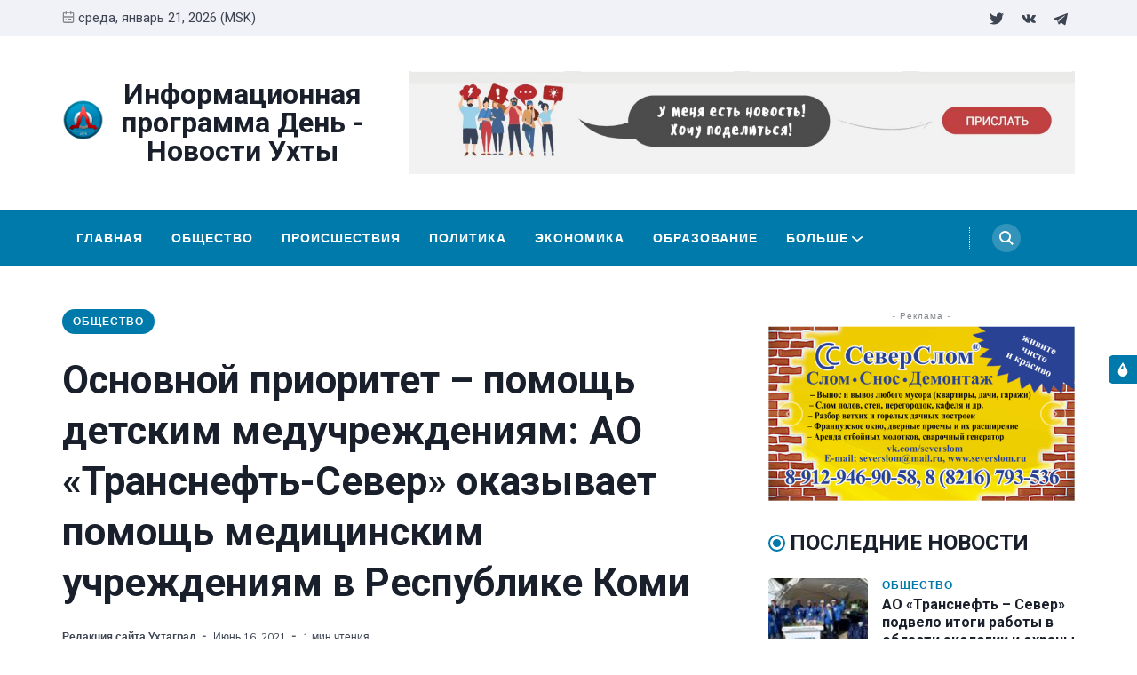

--- FILE ---
content_type: text/html; charset=utf-8
request_url: https://ukhtagrad.ru/osnovnoi-prioritiet-pomoshch-dietskim-mieduchriezhdieniiam-ao-transnieft-sievier-okazyvaiet-pomoshch-mieditsinskim-uchriezhdieniiam-v-riespublikie-komi/
body_size: 16251
content:
<!DOCTYPE html>
<html lang="ru" data-navbar="sticky">
	<head>
		<meta charset="UTF-8">
		<meta name="viewport" content="width=device-width, initial-scale=1.0 shrink-to-fit=no">
        <meta http-equiv="X-UA-Compatible" content="ie=edge">
		<title>Основной приоритет – помощь детским медучреждениям: АО «Транснефть-Север» оказывает помощь медицинским учреждениям в Республике Коми</title>
        <link href="https://fonts.googleapis.com/css2?family=Muli:ital,wght@0,400;1,700&family=Roboto:wght@400;700&display=swap" rel="stylesheet">
		<link href="/assets/css/screen.min.css?v=a0111eb4d9" rel="stylesheet">
		<link href="/assets/css/lightslider.min.css?v=a0111eb4d9" rel="stylesheet">
		<link rel="icon" href="/favicon.png" type="image/png" />
    <link rel="canonical" href="https://ukhtagrad.ru/osnovnoi-prioritiet-pomoshch-dietskim-mieduchriezhdieniiam-ao-transnieft-sievier-okazyvaiet-pomoshch-mieditsinskim-uchriezhdieniiam-v-riespublikie-komi/" />
    <meta name="referrer" content="no-referrer-when-downgrade" />
    <link rel="amphtml" href="https://ukhtagrad.ru/osnovnoi-prioritiet-pomoshch-dietskim-mieduchriezhdieniiam-ao-transnieft-sievier-okazyvaiet-pomoshch-mieditsinskim-uchriezhdieniiam-v-riespublikie-komi/amp/" />
    
    <meta property="og:site_name" content="Информационная программа День - Новости Ухты" />
    <meta property="og:type" content="article" />
    <meta property="og:title" content="Основной приоритет – помощь детским медучреждениям: АО «Транснефть-Север» оказывает помощь медицинским учреждениям в Республике Коми" />
    <meta property="og:description" content="Республиканская детская клиническая больница получила крайне необходимый подарок — АО «Транснефть-Север» выделило помощь медучреждению в приобретении инфузоматов для лечения детей с covid-19 и пневмонией. В период пандемии специализированную помощь смогли получить дополнительно более 1000 малышей. Инфузомат позволяет отмерить в капельнице нужное количество препарата и вводить его в организм дозировано. Инфузионная терапия" />
    <meta property="og:url" content="https://ukhtagrad.ru/osnovnoi-prioritiet-pomoshch-dietskim-mieduchriezhdieniiam-ao-transnieft-sievier-okazyvaiet-pomoshch-mieditsinskim-uchriezhdieniiam-v-riespublikie-komi/" />
    <meta property="og:image" content="https://ukhtagrad.ru/content/images/2021/06/xyy-3pXclZU.jpg" />
    <meta property="article:published_time" content="2021-06-16T06:01:45.000Z" />
    <meta property="article:modified_time" content="2021-06-16T06:01:45.000Z" />
    <meta property="article:tag" content="Общество" />
    
    <meta name="twitter:card" content="summary_large_image" />
    <meta name="twitter:title" content="Основной приоритет – помощь детским медучреждениям: АО «Транснефть-Север» оказывает помощь медицинским учреждениям в Республике Коми" />
    <meta name="twitter:description" content="Республиканская детская клиническая больница получила крайне необходимый подарок — АО «Транснефть-Север» выделило помощь медучреждению в приобретении инфузоматов для лечения детей с covid-19 и пневмонией. В период пандемии специализированную помощь смогли получить дополнительно более 1000 малышей. Инфузомат позволяет отмерить в капельнице нужное количество препарата и вводить его в организм дозировано. Инфузионная терапия" />
    <meta name="twitter:url" content="https://ukhtagrad.ru/osnovnoi-prioritiet-pomoshch-dietskim-mieduchriezhdieniiam-ao-transnieft-sievier-okazyvaiet-pomoshch-mieditsinskim-uchriezhdieniiam-v-riespublikie-komi/" />
    <meta name="twitter:image" content="https://ukhtagrad.ru/content/images/2021/06/xyy-3pXclZU.jpg" />
    <meta name="twitter:label1" content="Written by" />
    <meta name="twitter:data1" content="Редакция сайта Ухтаград" />
    <meta name="twitter:label2" content="Filed under" />
    <meta name="twitter:data2" content="Общество" />
    <meta name="twitter:site" content="@ukhtagrad_day" />
    <meta property="og:image:width" content="626" />
    <meta property="og:image:height" content="417" />
    
    <script type="application/ld+json">
{
    "@context": "https://schema.org",
    "@type": "Article",
    "publisher": {
        "@type": "Organization",
        "name": "Информационная программа День - Новости Ухты",
        "url": "https://ukhtagrad.ru/",
        "logo": {
            "@type": "ImageObject",
            "url": "https://ukhtagrad.ru/content/images/2020/12/logo_round-3.png",
            "width": 60,
            "height": 60
        }
    },
    "author": {
        "@type": "Person",
        "name": "Редакция сайта Ухтаград",
        "image": {
            "@type": "ImageObject",
            "url": "https://ukhtagrad.ru/content/images/2020/12/logo-3.jpg",
            "width": 200,
            "height": 200
        },
        "url": "https://ukhtagrad.ru/author/uhtagrad/",
        "sameAs": [
            "https://ukhtagrad.ru"
        ]
    },
    "headline": "Основной приоритет – помощь детским медучреждениям: АО «Транснефть-Север» оказывает помощь медицинским учреждениям в Республике Коми",
    "url": "https://ukhtagrad.ru/osnovnoi-prioritiet-pomoshch-dietskim-mieduchriezhdieniiam-ao-transnieft-sievier-okazyvaiet-pomoshch-mieditsinskim-uchriezhdieniiam-v-riespublikie-komi/",
    "datePublished": "2021-06-16T06:01:45.000Z",
    "dateModified": "2021-06-16T06:01:45.000Z",
    "image": {
        "@type": "ImageObject",
        "url": "https://ukhtagrad.ru/content/images/2021/06/xyy-3pXclZU.jpg",
        "width": 626,
        "height": 417
    },
    "keywords": "Общество",
    "description": "Республиканская детская клиническая больница получила крайне необходимый подарок\n— АО «Транснефть-Север» выделило помощь медучреждению в приобретении инфузоматов\nдля лечения детей с covid-19 и пневмонией. В период пандемии специализированную\nпомощь смогли получить дополнительно более 1000 малышей. Инфузомат позволяет\nотмерить в капельнице нужное количество препарата и вводить его в организм\nдозировано. Инфузионная терапия может проводиться с различными видами лекарств.\n\nКак отметила Ольга Тарбее",
    "mainEntityOfPage": {
        "@type": "WebPage",
        "@id": "https://ukhtagrad.ru/"
    }
}
    </script>

    <meta name="generator" content="Ghost 3.40" />
    <link rel="alternate" type="application/rss+xml" title="Информационная программа День - Новости Ухты" href="https://ukhtagrad.ru/rss/" />
    <meta name="yandex-verification" content="fc819408ec3d9509" />
<!-- Yandex.Metrika counter -->
<script type="text/javascript" >
   (function(m,e,t,r,i,k,a){m[i]=m[i]||function(){(m[i].a=m[i].a||[]).push(arguments)};
   m[i].l=1*new Date();k=e.createElement(t),a=e.getElementsByTagName(t)[0],k.async=1,k.src=r,a.parentNode.insertBefore(k,a)})
   (window, document, "script", "https://mc.yandex.ru/metrika/tag.js", "ym");

   ym(37730990, "init", {
        clickmap:true,
        trackLinks:true,
        accurateTrackBounce:true,
        webvisor:true
   });
</script>
<noscript><div><img src="https://mc.yandex.ru/watch/37730990" style="position:absolute; left:-9999px;" alt="" /></div></noscript>
<!-- /Yandex.Metrika counter -->

<!-- Global site tag (gtag.js) - Google Analytics -->
<script async src="https://www.googletagmanager.com/gtag/js?id=G-3FEGS8Q710"></script>
<script>
  window.dataLayer = window.dataLayer || [];
  function gtag(){dataLayer.push(arguments);}
  gtag('js', new Date());

  gtag('config', 'G-3FEGS8Q710');
</script>
<style>
    .switch-mode {
        position:fixed;
        top: 400px;
        right:-100px;
        text-transform: uppercase;
        background-color: var(--black);
        color: var(--white);
        width: 100px;
        text-align: center;
        transition: all 0.25s ease-in-out;
    }
    .switch-mode.visible {
        right: 0px;
    }
    .switch-mode span {
        cursor: pointer;
        display: block;
        padding: 8px;
    }
    .switch-mode .panel-icon {
        position: absolute;
        left: -32px;
        top: 0;
        padding: 8px;
        height: 32px;
        background-color: var(--theme-color);
        line-height: 0;
        border-radius: 5px 0 0 5px;
    }
    .switch-mode .panel-icon svg {
        width: 16px;
        height: 16px;
    }
    .switch-mode .option:hover {
        background: var(--theme-color);
    }
    .switch-mode .option svg{
        width: 16px;
        height: 16px;
        vertical-align: middle;
        margin-right: 4px;
        margin-top:-2px;
    }
    .switch-mode .option.light {background: var(--theme-color);}
    [data-theme="dark"] .switch-mode .option.dark {background: var(--theme-color);}
    [data-theme="dark"] .switch-mode .option.light {background: var(--black);}
</style>

<script>
		if(typeof(Storage) !== 'undefined') {
			if (localStorage.getItem('selected-theme') == 'light') {
				document.documentElement.setAttribute('data-theme', 'light');
			}
			else if (localStorage.getItem('selected-theme') == 'dark') {
				document.documentElement.setAttribute('data-theme', 'dark');
			}
		}
		</script>
	</head>
	<body class="post-template tag-obshchiestvo">
		<div class="site-wrap">
		<header class="site-header">
    <!-- header top -->
    <div class="header-top">
        <div class="container">
            <div class="row ">
                <div class="col-md-6">
                    <div class="date-wrap flex">
                        <svg width="24" height="24" viewBox="0 0 24 24" xmlns="http://www.w3.org/2000/svg"><path fill-rule="evenodd" clip-rule="evenodd" d="M18 2.4h1.2c1.985 0 3.6 1.615 3.6 3.6v14.4c0 1.985-1.615 3.6-3.6 3.6H4.8a3.604 3.604 0 01-3.6-3.6V6c0-1.985 1.615-3.6 3.6-3.6H6V1.2C6 .54 6.54 0 7.2 0c.66 0 1.2.54 1.2 1.2v1.2h7.2V1.2c0-.66.54-1.2 1.2-1.2.66 0 1.2.54 1.2 1.2v1.2zM4.8 4.8H6V6c0 .66.54 1.2 1.2 1.2.66 0 1.2-.54 1.2-1.2V4.8h7.2V6c0 .66.54 1.2 1.2 1.2.66 0 1.2-.54 1.2-1.2V4.8h1.2c.661 0 1.2.539 1.2 1.2v4.8H3.6V6c0-.661.539-1.2 1.2-1.2zm0 16.8h14.4c.661 0 1.2-.539 1.2-1.2v-7.2H3.6v7.2c0 .661.539 1.2 1.2 1.2zm2.4-6c-.66 0-1.2.54-1.2 1.2 0 .66.54 1.2 1.2 1.2.66 0 1.2-.54 1.2-1.2 0-.66-.54-1.2-1.2-1.2zm9.6 0H12c-.66 0-1.2.54-1.2 1.2 0 .66.54 1.2 1.2 1.2h4.8c.66 0 1.2-.54 1.2-1.2 0-.66-.54-1.2-1.2-1.2z"/></svg>                        <span id="today">среда, январь 21, 2026 (MSK)</span>
                    </div>
                </div>
                <div class="col-md-6">
                    <ul class="no-style-list social-links">
    <li><a href="https://twitter.com/ukhtagrad_day"><svg xmlns="http://www.w3.org/2000/svg" width="24" height="24" viewBox="0 0 24 24"><path d="M24 4.557c-.883.392-1.832.656-2.828.775 1.017-.609 1.798-1.574 2.165-2.724-.951.564-2.005.974-3.127 1.195-.897-.957-2.178-1.555-3.594-1.555-3.179 0-5.515 2.966-4.797 6.045-4.091-.205-7.719-2.165-10.148-5.144-1.29 2.213-.669 5.108 1.523 6.574-.806-.026-1.566-.247-2.229-.616-.054 2.281 1.581 4.415 3.949 4.89-.693.188-1.452.232-2.224.084.626 1.956 2.444 3.379 4.6 3.419-2.07 1.623-4.678 2.348-7.29 2.04 2.179 1.397 4.768 2.212 7.548 2.212 9.142 0 14.307-7.721 13.995-14.646.962-.695 1.797-1.562 2.457-2.549z"></path></svg></a></li>
    <li><a href="https://vk.com/daynewstv"><svg xmlns="http://www.w3.org/2000/svg" width="24" height="24" viewBox="0 0 24 24"><path class="st0" d="M13.162 18.994c.609 0 .858-.406.851-.915-.031-1.917.714-2.949 2.059-1.604 1.488 1.488 1.796 2.519 3.603 2.519h3.2c.808 0 1.126-.26 1.126-.668 0-.863-1.421-2.386-2.625-3.504-1.686-1.565-1.765-1.602-.313-3.486 1.801-2.339 4.157-5.336 2.073-5.336h-3.981c-.772 0-.828.435-1.103 1.083-.995 2.347-2.886 5.387-3.604 4.922-.751-.485-.407-2.406-.35-5.261.015-.754.011-1.271-1.141-1.539-.629-.145-1.241-.205-1.809-.205-2.273 0-3.841.953-2.95 1.119 1.571.293 1.42 3.692 1.054 5.16-.638 2.556-3.036-2.024-4.035-4.305-.241-.548-.315-.974-1.175-.974h-3.255c-.492 0-.787.16-.787.516 0 .602 2.96 6.72 5.786 9.77 2.756 2.975 5.48 2.708 7.376 2.708z"/></svg></a></li>
    <li><a href="https://t.me/RegionKomi"><svg width="24px" height="24px" version="1.1"  viewBox="0 0 24 24" xmlns="http://www.w3.org/2000/svg" xmlns:xlink="http://www.w3.org/1999/xlink" xml:space="preserve" xmlns:serif="http://www.serif.com/" style="fill-rule:evenodd;clip-rule:evenodd;stroke-linejoin:round;stroke-miterlimit:1.41421;"><path id="telegram-1" d="M18.384,22.779c0.322,0.228 0.737,0.285 1.107,0.145c0.37,-0.141 0.642,-0.457 0.724,-0.84c0.869,-4.084 2.977,-14.421 3.768,-18.136c0.06,-0.28 -0.04,-0.571 -0.26,-0.758c-0.22,-0.187 -0.525,-0.241 -0.797,-0.14c-4.193,1.552 -17.106,6.397 -22.384,8.35c-0.335,0.124 -0.553,0.446 -0.542,0.799c0.012,0.354 0.25,0.661 0.593,0.764c2.367,0.708 5.474,1.693 5.474,1.693c0,0 1.452,4.385 2.209,6.615c0.095,0.28 0.314,0.5 0.603,0.576c0.288,0.075 0.596,-0.004 0.811,-0.207c1.216,-1.148 3.096,-2.923 3.096,-2.923c0,0 3.572,2.619 5.598,4.062Zm-11.01,-8.677l1.679,5.538l0.373,-3.507c0,0 6.487,-5.851 10.185,-9.186c0.108,-0.098 0.123,-0.262 0.033,-0.377c-0.089,-0.115 -0.253,-0.142 -0.376,-0.064c-4.286,2.737 -11.894,7.596 -11.894,7.596Z"/></svg></a></li>
</ul>                </div>
            </div>
        </div>
    </div>
    <!-- header middle -->
    <div class="header-middle">
        <div class="container">
            <div class="row">
                <div class="col-md-4">
                    <div class="logo flex">
                        <a href="https://ukhtagrad.ru" class="logo-image theme-light-logo"><img src="/content/images/2020/12/logo_round-3.png" alt="Информационная программа День - Новости Ухты"></a>
                        <div class="logo-text" style="font-size:2.0rem">Информационная программа День - Новости Ухты</div>
                    </div>
                </div>
                <div class="col-md-8">
                    <div class="ad-spot ad-wrap-header">
    <div class="ad-container">
        <a href="/send/">
            <img src="/assets/images/banner.jpeg?v=a0111eb4d9" alt="">
        </a>
        
    </div>
</div>                </div>
            </div>
        </div>
    </div>
    <div class="header-bottom">
        <div class="container">
            <div class="row">
                <div class="col-lg-12">
                    <div class="nav-bar flex">
                        <nav class="nav-left">
                            <ul class="nav-list nav-list-primary text-upper no-style-list">
                                <li><a href="https://ukhtagrad.ru">Главная</a></li>
<li><a href="https://ukhtagrad.ru/tag/obshchiestvo/">Общество</a></li>
<li><a href="https://ukhtagrad.ru/tag/proisshiestviia/">Происшествия</a></li>
<li><a href="https://ukhtagrad.ru/tag/politika/">Политика</a></li>
<li><a href="https://ukhtagrad.ru/tag/ekonomika/">Экономика</a></li>
<li><a href="https://ukhtagrad.ru/tag/obrazovaniie/">Образование</a></li>
<li><a href="https://ukhtagrad.ru/tag/zdorovie/">Здоровье</a></li>
<li><a href="https://ukhtagrad.ru/tag/kultura/">Культура</a></li>
<li><a href="https://ukhtagrad.ru/tag/avto/">Авто</a></li>
<li><a href="https://ukhtagrad.ru/tag/sport/">Спорт</a></li>
<li><a href="https://ukhtagrad.ru/tag/zakon/">Закон</a></li>
<li><a href="https://ukhtagrad.ru/tag/itoghi/">Итоги</a></li>
<li><a href="https://ukhtagrad.ru/spravochnik/">Справочник</a></li>

                                <li class="more-link"><a href="javascript:">Больше<svg width="24" height="24" viewBox="0 0 24 24" xmlns="http://www.w3.org/2000/svg"><path d="M12 18c-.39 0-.78-.132-1.097-.398L.617 9.03a1.713 1.713 0 112.194-2.633l9.208 7.673 9.192-7.397a1.715 1.715 0 012.15 2.671l-10.286 8.277A1.714 1.714 0 0112 18"/></svg></a>
                                <ul class="dropdown"></ul>
                                </li>
                            </ul>
                            <a class="menu-icon nav-icon" id="js-menu-toggle" href="javascript:;" aria-haspopup="true" aria-expanded="false">
                                <span class="line"></span>
                                <span class="line"></span>
                                <span class="line"></span>
                            </a>
                        </nav>
                        <nav class="nav-right">
                            <ul class="nav-list nav-list-primary no-style-list text-upper">
                                <li class="nav-item nav-icon"><a href="/search/" aria-label="Search"><svg xmlns="http://www.w3.org/2000/svg" width="24" height="24" viewBox="0 0 24 24"><path d="M23.809 21.646l-6.205-6.205c1.167-1.605 1.857-3.579 1.857-5.711 0-5.365-4.365-9.73-9.731-9.73-5.365 0-9.73 4.365-9.73 9.73 0 5.366 4.365 9.73 9.73 9.73 2.034 0 3.923-.627 5.487-1.698l6.238 6.238 2.354-2.354zm-20.955-11.916c0-3.792 3.085-6.877 6.877-6.877s6.877 3.085 6.877 6.877-3.085 6.877-6.877 6.877c-3.793 0-6.877-3.085-6.877-6.877z"/></svg></a></li>
                            </ul>
                        </nav>
                    </div>
                </div>
            </div>
        </div>
    </div>
    <div class="mobile-nav-wrap" id="mobile-nav">
        <ul class="no-style-list mobile-nav">
            <li><a href="https://ukhtagrad.ru">Главная</a></li>
<li><a href="https://ukhtagrad.ru/tag/obshchiestvo/">Общество</a></li>
<li><a href="https://ukhtagrad.ru/tag/proisshiestviia/">Происшествия</a></li>
<li><a href="https://ukhtagrad.ru/tag/politika/">Политика</a></li>
<li><a href="https://ukhtagrad.ru/tag/ekonomika/">Экономика</a></li>
<li><a href="https://ukhtagrad.ru/tag/obrazovaniie/">Образование</a></li>
<li><a href="https://ukhtagrad.ru/tag/zdorovie/">Здоровье</a></li>
<li><a href="https://ukhtagrad.ru/tag/kultura/">Культура</a></li>
<li><a href="https://ukhtagrad.ru/tag/avto/">Авто</a></li>
<li><a href="https://ukhtagrad.ru/tag/sport/">Спорт</a></li>
<li><a href="https://ukhtagrad.ru/tag/zakon/">Закон</a></li>
<li><a href="https://ukhtagrad.ru/tag/itoghi/">Итоги</a></li>
<li><a href="https://ukhtagrad.ru/spravochnik/">Справочник</a></li>

        </ul>
    </div>
    <div class="backdrop" id="backdrop"></div>
</header>        <div class="container">
    <div class="row">
        <div class="col-md-8">
            <main class="main-content-area">
                
                
                    <div class="ad-spot text-center visibledevice">
    <div class="ad-spot-title">- Реклама -</div>
    <div class="ad-container">
        <ul id="content-slider2" class="content-slider">
                <li>
                   <a href="https://vk.com/severslom" target="_blank">
                        <img src="/assets/images/ad-1140x180.png?v=a0111eb4d9" alt="" width="300px">
                    </a>
                </li>
                <li>
                   <a href="https://vk.com/uchta.taxiokei" target="_blank">
                        <img src="/assets/images/101_s.jpg?v=a0111eb4d9" alt="" width="300px">
                    </a>
                </li>
                <li>
                    <a href="https://vk.com/salon.vdohnovenie" target="_blank">
                        <img src="/assets/images/banner2_pk.jpg?v=a0111eb4d9" alt="" width="300px">
                    </a>
                </li>
                <li>
                    <a href="https://vk.com/avtoprestige11" target="_blank">
                         <img src="/assets/images/banner3.jpg?v=a0111eb4d9" alt="" width="300px">
                    </a>
                </li>
                <li>
                    <a href="https://vk.com/sever_servis" target="_blank">
                        <img src="/assets/images/banner4.jpg?v=a0111eb4d9" alt="" width="300px">
                    </a>
                </li>
                
                
                
            </ul>
        
        
    </div>
</div>
                    
                

                <article class="post post-single">
                    <header class="post-header">
                        <div class="tag-wrap">
                            <a href="/tag/obshchiestvo/" class="tag tag-pill tc-obshchiestvo">Общество</a>
                        </div>
                        <h1 class="post-title">Основной приоритет – помощь детским медучреждениям: АО «Транснефть-Север» оказывает помощь медицинским учреждениям в Республике Коми</h1>
                        <div class="post-meta">
                            <span class="author"><a href="/author/uhtagrad/">Редакция сайта Ухтаград</a></span>
                            <time class="pub-date" datetime="2021-06-16">июнь 16, 2021</time>
                            <span class="read-time">1 мин чтения</span>
                        </div>
                    </header>
                    <div class="post-img-wrap loading-bg">
                        <img class="post-img lazy" src="[data-uri]"
                            data-srcset="/content/images/size/w300/2021/06/xyy-3pXclZU.jpg 300w,
                                /content/images/size/w600/2021/06/xyy-3pXclZU.jpg 600w,
                                /content/images/size/w1000/2021/06/xyy-3pXclZU.jpg 1000w"
                            data-sizes="(max-width: 330px) 300px, (max-width: 660px) 600px, (min-width: 768px) and (max-width: 975px) 600px, 1000px"
                            data-src="/content/images/size/w1000/2021/06/xyy-3pXclZU.jpg"
                            alt="Основной приоритет – помощь детским медучреждениям: АО «Транснефть-Север» оказывает помощь медицинским учреждениям в Республике Коми">
                    </div>
                    <div class="post-content">
                        <p>Республиканская детская клиническая больница получила крайне необходимый подарок — АО «Транснефть-Север» выделило помощь медучреждению в приобретении инфузоматов для лечения детей с covid-19 и пневмонией. В период пандемии специализированную помощь смогли получить дополнительно более 1000 малышей. Инфузомат позволяет отмерить в капельнице нужное количество препарата и вводить его в организм дозировано. Инфузионная терапия может проводиться с различными видами лекарств.</p><p>Как отметила <strong>Ольга Тарбеева</strong>, заместитель главного врача ГУ «Республиканская детская клиническая больница», медучреждению надо было за короткий период времени дооснаститься оборудованием для мониторинга жизненно важных функций, для мониторинга насыщения кислородом и конечно же инфузионными насосами. «Особые слова благодарности хотелось бы выразить коллективу АО «Транснефть-Север» и лично генеральному директору <strong>Рустэму Рильевичу Исламову </strong>за отклик, активную гражданскую позицию по защите прав и интересов детей» - отметила Ольга Тарбеева.</p><p>Кроме того, в год начала пандемии коронавируса компания «Транснефть-Север» одной из первых взялась помогать больницам с закупкой дополнительной техники. Годом ранее Ухтинская больница получила аппаратуры на 12 миллионов рублей, что позволило не только защитить медперсонал, но и вовремя поставить на ноги сотни пациент</p>
                    </div>
                </article>
            </main>
            <div class="share-wrap">
    <div class="text-center"><a href="#comments" class="btn comments" onclick="ym(37730990,'reachGoal','click-comment-button'); return true;">Прокомментрировать</a></div>
    <div class="share-title h5 text-center">Поделиться этой новостью:</div>
    <div class="share-links flex">
        <a class="vk" href="https://vk.com/share.php?url=https://ukhtagrad.ru/osnovnoi-prioritiet-pomoshch-dietskim-mieduchriezhdieniiam-ao-transnieft-sievier-okazyvaiet-pomoshch-mieditsinskim-uchriezhdieniiam-v-riespublikie-komi/&amp;title=%D0%9E%D1%81%D0%BD%D0%BE%D0%B2%D0%BD%D0%BE%D0%B9%20%D0%BF%D1%80%D0%B8%D0%BE%D1%80%D0%B8%D1%82%D0%B5%D1%82%20%E2%80%93%20%D0%BF%D0%BE%D0%BC%D0%BE%D1%89%D1%8C%20%D0%B4%D0%B5%D1%82%D1%81%D0%BA%D0%B8%D0%BC%20%D0%BC%D0%B5%D0%B4%D1%83%D1%87%D1%80%D0%B5%D0%B6%D0%B4%D0%B5%D0%BD%D0%B8%D1%8F%D0%BC%3A%20%D0%90%D0%9E%20%C2%AB%D0%A2%D1%80%D0%B0%D0%BD%D1%81%D0%BD%D0%B5%D1%84%D1%82%D1%8C-%D0%A1%D0%B5%D0%B2%D0%B5%D1%80%C2%BB%20%D0%BE%D0%BA%D0%B0%D0%B7%D1%8B%D0%B2%D0%B0%D0%B5%D1%82%20%D0%BF%D0%BE%D0%BC%D0%BE%D1%89%D1%8C%20%D0%BC%D0%B5%D0%B4%D0%B8%D1%86%D0%B8%D0%BD%D1%81%D0%BA%D0%B8%D0%BC%20%D1%83%D1%87%D1%80%D0%B5%D0%B6%D0%B4%D0%B5%D0%BD%D0%B8%D1%8F%D0%BC%20%D0%B2%20%D0%A0%D0%B5%D1%81%D0%BF%D1%83%D0%B1%D0%BB%D0%B8%D0%BA%D0%B5%20%D0%9A%D0%BE%D0%BC%D0%B8" onclick="window.open(this.href, 'linkedin-share', 'width=580,height=296');return false;" title="Поделиться Вконтакте"><svg xmlns="http://www.w3.org/2000/svg" width="24" height="24" viewBox="0 0 24 24"><path class="st0" d="M13.162 18.994c.609 0 .858-.406.851-.915-.031-1.917.714-2.949 2.059-1.604 1.488 1.488 1.796 2.519 3.603 2.519h3.2c.808 0 1.126-.26 1.126-.668 0-.863-1.421-2.386-2.625-3.504-1.686-1.565-1.765-1.602-.313-3.486 1.801-2.339 4.157-5.336 2.073-5.336h-3.981c-.772 0-.828.435-1.103 1.083-.995 2.347-2.886 5.387-3.604 4.922-.751-.485-.407-2.406-.35-5.261.015-.754.011-1.271-1.141-1.539-.629-.145-1.241-.205-1.809-.205-2.273 0-3.841.953-2.95 1.119 1.571.293 1.42 3.692 1.054 5.16-.638 2.556-3.036-2.024-4.035-4.305-.241-.548-.315-.974-1.175-.974h-3.255c-.492 0-.787.16-.787.516 0 .602 2.96 6.72 5.786 9.77 2.756 2.975 5.48 2.708 7.376 2.708z"/></svg></a>
        
        <a class="facebook" href="https://www.facebook.com/sharer/sharer.php?u=https://ukhtagrad.ru/osnovnoi-prioritiet-pomoshch-dietskim-mieduchriezhdieniiam-ao-transnieft-sievier-okazyvaiet-pomoshch-mieditsinskim-uchriezhdieniiam-v-riespublikie-komi/" onclick="window.open(this.href, 'facebook-share','width=580,height=296');return false;" title="Поделиться на Facebook"><svg xmlns="http://www.w3.org/2000/svg" width="24" height="24" viewBox="0 0 24 24"><path d="M9 8h-3v4h3v12h5v-12h3.642l.358-4h-4v-1.667c0-.955.192-1.333 1.115-1.333h2.885v-5h-3.808c-3.596 0-5.192 1.583-5.192 4.615v3.385z"></path></svg></a>

        <a class="twitter" href="https://twitter.com/share?text=%D0%9E%D1%81%D0%BD%D0%BE%D0%B2%D0%BD%D0%BE%D0%B9%20%D0%BF%D1%80%D0%B8%D0%BE%D1%80%D0%B8%D1%82%D0%B5%D1%82%20%E2%80%93%20%D0%BF%D0%BE%D0%BC%D0%BE%D1%89%D1%8C%20%D0%B4%D0%B5%D1%82%D1%81%D0%BA%D0%B8%D0%BC%20%D0%BC%D0%B5%D0%B4%D1%83%D1%87%D1%80%D0%B5%D0%B6%D0%B4%D0%B5%D0%BD%D0%B8%D1%8F%D0%BC%3A%20%D0%90%D0%9E%20%C2%AB%D0%A2%D1%80%D0%B0%D0%BD%D1%81%D0%BD%D0%B5%D1%84%D1%82%D1%8C-%D0%A1%D0%B5%D0%B2%D0%B5%D1%80%C2%BB%20%D0%BE%D0%BA%D0%B0%D0%B7%D1%8B%D0%B2%D0%B0%D0%B5%D1%82%20%D0%BF%D0%BE%D0%BC%D0%BE%D1%89%D1%8C%20%D0%BC%D0%B5%D0%B4%D0%B8%D1%86%D0%B8%D0%BD%D1%81%D0%BA%D0%B8%D0%BC%20%D1%83%D1%87%D1%80%D0%B5%D0%B6%D0%B4%D0%B5%D0%BD%D0%B8%D1%8F%D0%BC%20%D0%B2%20%D0%A0%D0%B5%D1%81%D0%BF%D1%83%D0%B1%D0%BB%D0%B8%D0%BA%D0%B5%20%D0%9A%D0%BE%D0%BC%D0%B8&amp;url=https://ukhtagrad.ru/osnovnoi-prioritiet-pomoshch-dietskim-mieduchriezhdieniiam-ao-transnieft-sievier-okazyvaiet-pomoshch-mieditsinskim-uchriezhdieniiam-v-riespublikie-komi/" onclick="window.open(this.href, 'twitter-share', 'width=580,height=296');return false;" title="Поделиться в Twitter"><svg xmlns="http://www.w3.org/2000/svg" width="24" height="24" viewBox="0 0 24 24"><path d="M24 4.557c-.883.392-1.832.656-2.828.775 1.017-.609 1.798-1.574 2.165-2.724-.951.564-2.005.974-3.127 1.195-.897-.957-2.178-1.555-3.594-1.555-3.179 0-5.515 2.966-4.797 6.045-4.091-.205-7.719-2.165-10.148-5.144-1.29 2.213-.669 5.108 1.523 6.574-.806-.026-1.566-.247-2.229-.616-.054 2.281 1.581 4.415 3.949 4.89-.693.188-1.452.232-2.224.084.626 1.956 2.444 3.379 4.6 3.419-2.07 1.623-4.678 2.348-7.29 2.04 2.179 1.397 4.768 2.212 7.548 2.212 9.142 0 14.307-7.721 13.995-14.646.962-.695 1.797-1.562 2.457-2.549z"></path></svg></a>
        
        <a class="whatsapp" href="whatsapp://send?text=https://ukhtagrad.ru/osnovnoi-prioritiet-pomoshch-dietskim-mieduchriezhdieniiam-ao-transnieft-sievier-okazyvaiet-pomoshch-mieditsinskim-uchriezhdieniiam-v-riespublikie-komi/" data-action="share/whatsapp/share" onclick="window.open(this.href, 'whatsapp-share', 'width=580,height=296');return false;" title="Отправить в Whatsapp"><svg xmlns="http://www.w3.org/2000/svg" width="24" height="24" viewBox="0 0 24 24"><path d="M.057 24l1.687-6.163c-1.041-1.804-1.588-3.849-1.587-5.946.003-6.556 5.338-11.891 11.893-11.891 3.181.001 6.167 1.24 8.413 3.488 2.245 2.248 3.481 5.236 3.48 8.414-.003 6.557-5.338 11.892-11.893 11.892-1.99-.001-3.951-.5-5.688-1.448l-6.305 1.654zm6.597-3.807c1.676.995 3.276 1.591 5.392 1.592 5.448 0 9.886-4.434 9.889-9.885.002-5.462-4.415-9.89-9.881-9.892-5.452 0-9.887 4.434-9.889 9.884-.001 2.225.651 3.891 1.746 5.634l-.999 3.648 3.742-.981zm11.387-5.464c-.074-.124-.272-.198-.57-.347-.297-.149-1.758-.868-2.031-.967-.272-.099-.47-.149-.669.149-.198.297-.768.967-.941 1.165-.173.198-.347.223-.644.074-.297-.149-1.255-.462-2.39-1.475-.883-.788-1.48-1.761-1.653-2.059-.173-.297-.018-.458.13-.606.134-.133.297-.347.446-.521.151-.172.2-.296.3-.495.099-.198.05-.372-.025-.521-.075-.148-.669-1.611-.916-2.206-.242-.579-.487-.501-.669-.51l-.57-.01c-.198 0-.52.074-.792.372s-1.04 1.016-1.04 2.479 1.065 2.876 1.213 3.074c.149.198 2.095 3.2 5.076 4.487.709.306 1.263.489 1.694.626.712.226 1.36.194 1.872.118.571-.085 1.758-.719 2.006-1.413.248-.695.248-1.29.173-1.414z"/></svg></a>

    </div>
</div>
            <div class="about-author-wrap">
    <div class="author-card">
        <div class="avatar-wrap loading-bg">
            <a href="/author/uhtagrad/" title="Редакция сайта Ухтаград"><img class="lazy avatar" src="[data-uri]" data-src="/content/images/size/w150/2020/12/logo-3.jpg" alt="Редакция сайта Ухтаград"></a>
        </div>
        <div class="author-info">
            <h3 class="name h5">Новость от <a href="/author/uhtagrad/">Редакция сайта Ухтаград</a></h3>
            <div class="permalink"><a href="/author/uhtagrad/">Больше новостей от Редакция сайта Ухтаград <svg width="24" height="24" viewBox="0 0 24 24" xmlns="http://www.w3.org/2000/svg"><path d="M1.5 13.5h17.79l-5.445 6.54a1.502 1.502 0 102.31 1.92l7.5-9a1.78 1.78 0 00.135-.226c0-.075.075-.12.105-.195A1.5 1.5 0 0024 12a1.499 1.499 0 00-.105-.54c0-.075-.075-.12-.105-.195a1.766 1.766 0 00-.135-.225l-7.5-9A1.499 1.499 0 0015 1.5a1.5 1.5 0 00-1.155 2.46l5.445 6.54H1.5a1.5 1.5 0 100 3z"/></svg></a></div>
        </div>
    </div>
</div>            <div class="related-post-wrap">
    <div class="row">
    <div class="col-12">
        <h3 class="section-title">Вам также может понравиться</h3>
    </div>
    <div class="col-lg-4 col-md-6 col-sm-6">
        <article class="post post-style-one">
            <a href="/ao-transnieft-sievier-podvielo-itoghi-raboty-v-oblasti-ekologhii-i-okhrany-okruzhaiushchiei-sriedy-za-2025-ghod/" aria-label="АО «Транснефть – Север» подвело итоги работы в области экологии и охраны окружающей среды за 2025 год">
                <div class="post-img-wrap loading-bg">
                    <img class="post-img lazy" src="[data-uri]"
                        data-srcset="/content/images/size/w300/2026/01/rimrtUYFEsnfFHHqo53OaU1C3_RiOdny2R0qh9zY_JxW-JyVcNplp4Zn7drYxnJRAsT62r8DQm37GZyIk4mLhEvA.jpg 300w,
                            /content/images/size/w600/2026/01/rimrtUYFEsnfFHHqo53OaU1C3_RiOdny2R0qh9zY_JxW-JyVcNplp4Zn7drYxnJRAsT62r8DQm37GZyIk4mLhEvA.jpg 600w"
                        data-sizes="(max-width: 575px) 600px, 300px"
                        data-src="/content/images/size/w300/2026/01/rimrtUYFEsnfFHHqo53OaU1C3_RiOdny2R0qh9zY_JxW-JyVcNplp4Zn7drYxnJRAsT62r8DQm37GZyIk4mLhEvA.jpg"
                        alt="АО «Транснефть – Север» подвело итоги работы в области экологии и охраны окружающей среды за 2025 год">
                </div>
            </a>
            <div class="post-content">
                <div class="tag-wrap">
                    <a href="/tag/obshchiestvo/" class="tag tag-small tc-obshchiestvo">Общество</a>
                </div>
                <h2 class="post-title h4"><a href="/ao-transnieft-sievier-podvielo-itoghi-raboty-v-oblasti-ekologhii-i-okhrany-okruzhaiushchiei-sriedy-za-2025-ghod/">АО «Транснефть – Север» подвело итоги работы в области экологии и охраны окружающей среды за 2025 год</a></h2>
                <div class="post-meta">
                    <time class="pub-date" datetime="2026-01-20">январь 20, 2026</time>
                    <span class="read-time">3 мин чтения</span>
                </div>
            </div>
        </article>
    </div>
    <div class="col-lg-4 col-md-6 col-sm-6">
        <article class="post post-style-one">
            <a href="/novoghodniie-podarki-ot-lukoila-poluchat-bolieie-tysiachi-malienkikh-sievierian/" aria-label="Новогодние подарки от ЛУКОЙЛа получат более тысячи маленьких северян">
                <div class="post-img-wrap loading-bg">
                    <img class="post-img lazy" src="[data-uri]"
                        data-srcset="/content/images/size/w300/2025/12/attachment4-1-.jpeg 300w,
                            /content/images/size/w600/2025/12/attachment4-1-.jpeg 600w"
                        data-sizes="(max-width: 575px) 600px, 300px"
                        data-src="/content/images/size/w300/2025/12/attachment4-1-.jpeg"
                        alt="Новогодние подарки от ЛУКОЙЛа получат более тысячи маленьких северян">
                </div>
            </a>
            <div class="post-content">
                <div class="tag-wrap">
                    <a href="/tag/obshchiestvo/" class="tag tag-small tc-obshchiestvo">Общество</a>
                </div>
                <h2 class="post-title h4"><a href="/novoghodniie-podarki-ot-lukoila-poluchat-bolieie-tysiachi-malienkikh-sievierian/">Новогодние подарки от ЛУКОЙЛа получат более тысячи маленьких северян</a></h2>
                <div class="post-meta">
                    <time class="pub-date" datetime="2025-12-29">декабрь 29, 2025</time>
                    <span class="read-time">2 мин чтения</span>
                </div>
            </div>
        </article>
    </div>
    <div class="col-lg-4 col-md-6 col-sm-6">
        <article class="post post-style-one">
            <a href="/iarieghskiie-shakhtiery-sieghodnia-pochtili-pamiat-vielikomuchienitsy-varvary-sviatoi-pokrovitielnitsy-ghorniakov/" aria-label="Ярегские шахтеры сегодня почтили память великомученицы Варвары – святой покровительницы горняков">
                <div class="post-img-wrap loading-bg">
                    <img class="post-img lazy" src="[data-uri]"
                        data-srcset="/content/images/size/w300/2025/12/LUK-2824.jpg 300w,
                            /content/images/size/w600/2025/12/LUK-2824.jpg 600w"
                        data-sizes="(max-width: 575px) 600px, 300px"
                        data-src="/content/images/size/w300/2025/12/LUK-2824.jpg"
                        alt="Ярегские шахтеры сегодня почтили память великомученицы Варвары – святой покровительницы горняков">
                </div>
            </a>
            <div class="post-content">
                <div class="tag-wrap">
                    <a href="/tag/obshchiestvo/" class="tag tag-small tc-obshchiestvo">Общество</a>
                </div>
                <h2 class="post-title h4"><a href="/iarieghskiie-shakhtiery-sieghodnia-pochtili-pamiat-vielikomuchienitsy-varvary-sviatoi-pokrovitielnitsy-ghorniakov/">Ярегские шахтеры сегодня почтили память великомученицы Варвары – святой покровительницы горняков</a></h2>
                <div class="post-meta">
                    <time class="pub-date" datetime="2025-12-17">декабрь 17, 2025</time>
                    <span class="read-time">2 мин чтения</span>
                </div>
            </div>
        </article>
    </div>
    <div class="col-lg-4 col-md-6 col-sm-6">
        <article class="post post-style-one">
            <a href="/mier-biezopasnosti-dietiei-pri-polzovanii-ghazom-ghazovymi-priborami-i-oborudovaniiem/" aria-label="Меры безопасности детей при пользовании газом, 
газовыми приборами и оборудованием">
                <div class="post-img-wrap loading-bg">
                    <img class="post-img lazy" src="[data-uri]"
                        data-srcset="/content/images/size/w300/2025/12/--------------------.jpeg 300w,
                            /content/images/size/w600/2025/12/--------------------.jpeg 600w"
                        data-sizes="(max-width: 575px) 600px, 300px"
                        data-src="/content/images/size/w300/2025/12/--------------------.jpeg"
                        alt="Меры безопасности детей при пользовании газом, 
газовыми приборами и оборудованием">
                </div>
            </a>
            <div class="post-content">
                <div class="tag-wrap">
                    <a href="/tag/obshchiestvo/" class="tag tag-small tc-obshchiestvo">Общество</a>
                </div>
                <h2 class="post-title h4"><a href="/mier-biezopasnosti-dietiei-pri-polzovanii-ghazom-ghazovymi-priborami-i-oborudovaniiem/">Меры безопасности детей при пользовании газом, 
газовыми приборами и оборудованием</a></h2>
                <div class="post-meta">
                    <time class="pub-date" datetime="2025-12-16">декабрь 16, 2025</time>
                    <span class="read-time">1 мин чтения</span>
                </div>
            </div>
        </article>
    </div>
    <div class="col-lg-4 col-md-6 col-sm-6">
        <article class="post post-style-one">
            <a href="/dielo-truba-kak-sozdavalas-istoriia/" aria-label="Дело труба: Как создавалась история">
                <div class="post-img-wrap loading-bg">
                    <img class="post-img lazy" src="[data-uri]"
                        data-srcset="/content/images/size/w300/2025/10/14116-1.jpg 300w,
                            /content/images/size/w600/2025/10/14116-1.jpg 600w"
                        data-sizes="(max-width: 575px) 600px, 300px"
                        data-src="/content/images/size/w300/2025/10/14116-1.jpg"
                        alt="Дело труба: Как создавалась история">
                </div>
            </a>
            <div class="post-content">
                <div class="tag-wrap">
                    <a href="/tag/obshchiestvo/" class="tag tag-small tc-obshchiestvo">Общество</a>
                </div>
                <h2 class="post-title h4"><a href="/dielo-truba-kak-sozdavalas-istoriia/">Дело труба: Как создавалась история</a></h2>
                <div class="post-meta">
                    <time class="pub-date" datetime="2025-10-28">октябрь 28, 2025</time>
                    <span class="read-time">3 мин чтения</span>
                </div>
            </div>
        </article>
    </div>
    <div class="col-lg-4 col-md-6 col-sm-6">
        <article class="post post-style-one">
            <a href="/pravila-biezopasnosti/" aria-label="Правила безопасности при использовании газовых приборов">
                <div class="post-img-wrap loading-bg">
                    <img class="post-img lazy" src="[data-uri]"
                        data-srcset="/content/images/size/w300/2025/10/----------------------.jpg 300w,
                            /content/images/size/w600/2025/10/----------------------.jpg 600w"
                        data-sizes="(max-width: 575px) 600px, 300px"
                        data-src="/content/images/size/w300/2025/10/----------------------.jpg"
                        alt="Правила безопасности при использовании газовых приборов">
                </div>
            </a>
            <div class="post-content">
                <div class="tag-wrap">
                    <a href="/tag/obshchiestvo/" class="tag tag-small tc-obshchiestvo">Общество</a>
                </div>
                <h2 class="post-title h4"><a href="/pravila-biezopasnosti/">Правила безопасности при использовании газовых приборов</a></h2>
                <div class="post-meta">
                    <time class="pub-date" datetime="2025-10-28">октябрь 28, 2025</time>
                    <span class="read-time">2 мин чтения</span>
                </div>
            </div>
        </article>
    </div>
    </div>
</div>
            <div class="prev-next-wrap">
        <div class="row">
            <div class="col-md-6">
                <div class="post post-compact next-post has-img">
                    <div class="post-img-wrap loading-bg">
                        <img class="post-img lazy" src="[data-uri]"
                            data-srcset="/content/images/size/w300/2021/06/--------------4.jpg 300w,
                                /content/images/size/w600/2021/06/--------------4.jpg 600w"
                            data-sizes="(min-width: 768px) and (max-width: 1020px) 300px, 600px"
                            data-src="/content/images/size/w600/2021/06/--------------4.jpg"
                                alt="Организацию, которая выиграла аукцион по нанесению дорожной разметки в Ухте, заставят переделать то, что они уже успели нарисовать">
                    </div>
                    <a href="/orghanizatsiiu-kotoraia-vyighrala-auktsion-po-naniesieniiu-dorozhnoi-razmietki-v-ukhtie-zastaviat-pieriedielat-to-chto-oni-uzhie-uspieli-narisovat/" aria-label="Организацию, которая выиграла аукцион по нанесению дорожной разметки в Ухте, заставят переделать то, что они уже успели нарисовать" class="overlay-link"></a>
                    
                    <div class="post-content">
                        <div class="label"><svg width="24" height="25" viewBox="0 0 24 25" xmlns="http://www.w3.org/2000/svg"><path d="M22.5 11H4.71l5.445-6.54a1.5 1.5 0 10-2.31-1.92l-7.5 9c-.05.072-.096.147-.135.226 0 .075-.075.12-.105.195A1.5 1.5 0 000 12.5a1.5 1.5 0 00.105.54c0 .075.075.12.105.195.04.078.084.154.135.225l7.5 9A1.498 1.498 0 009 23a1.5 1.5 0 001.155-2.46L4.71 14H22.5a1.5 1.5 0 100-3z"/></svg>Вперед</div>
                        <h2 class="post-title h4">Организацию, которая выиграла аукцион по нанесению дорожной разметки в Ухте, заставят переделать то, что они уже успели нарисовать</h2>
                        <div class="post-meta">
                            <time class="pub-date" datetime="2021-06-16">июнь 16, 2021</time>
                            <span class="read-time">1 мин чтения</span>
                        </div>
                    </div>
                </div>
            </div>
            <div class="col-md-6">
                <div class="post post-compact previous-post has-img">
                    <div class="post-img-wrap loading-bg">
                        <img class="post-img lazy" src="[data-uri]"
                            data-srcset="/content/images/size/w300/2021/06/---------------11.jpg 300w,
                                /content/images/size/w600/2021/06/---------------11.jpg 600w"
                            data-sizes="(min-width: 768px) and (max-width: 1020px) 300px, 600px"
                            data-src="/content/images/size/w600/2021/06/---------------11.jpg"
                                alt="В Коми вновь объявлено штормовое предупреждение">
                    </div>
                    <a href="/v-komi-vnov-obiavlieno-shtormovoie-priedupriezhdieniie/" aria-label="В Коми вновь объявлено штормовое предупреждение" class="overlay-link"></a>
                    <div class="post-content">
                        <div class="label">Назад<svg width="24" height="24" viewBox="0 0 24 24" xmlns="http://www.w3.org/2000/svg"><path d="M1.5 13.5h17.79l-5.445 6.54a1.502 1.502 0 102.31 1.92l7.5-9a1.78 1.78 0 00.135-.226c0-.075.075-.12.105-.195A1.5 1.5 0 0024 12a1.499 1.499 0 00-.105-.54c0-.075-.075-.12-.105-.195a1.766 1.766 0 00-.135-.225l-7.5-9A1.499 1.499 0 0015 1.5a1.5 1.5 0 00-1.155 2.46l5.445 6.54H1.5a1.5 1.5 0 100 3z"/></svg></div>
                        <h2 class="post-title h4">В Коми вновь объявлено штормовое предупреждение</h2>
                        <div class="post-meta">
                            <time class="pub-date" datetime="2021-06-16">июнь 16, 2021</time>
                            <span class="read-time">1 мин чтения</span>
                        </div>
                    </div>
                </div>
            </div>
        </div>
</div>            
<div class="comment-wrap" id="comments">
   <!-- <div class="disqus-comment-wrap"></div>
    <script>
        var disqus_shortname = 'ukhtagrad-ru'; // required: replace example with your forum shortname
        var pageUrl = 'https://ukhtagrad.ru/osnovnoi-prioritiet-pomoshch-dietskim-mieduchriezhdieniiam-ao-transnieft-sievier-okazyvaiet-pomoshch-mieditsinskim-uchriezhdieniiam-v-riespublikie-komi/';
        var pageIdentifier = 'ghost-60c99390840ce5152bd3ba6e';
    </script>-->
    <script defer src="https://comments.ukhtagrad.ru/js/commento.js" data-page-id="/osnovnoi-prioritiet-pomoshch-dietskim-mieduchriezhdieniiam-ao-transnieft-sievier-okazyvaiet-pomoshch-mieditsinskim-uchriezhdieniiam-v-riespublikie-komi/"></script>
<div id="commento"></div>

</div>        </div>
        
                <div class="col-md-4">
    <aside class="site-sidebar">

        <div class="ad-spot text-center">
    <div class="ad-spot-title">- Реклама -</div>
    <div class="ad-container">
        <ul id="content-slider1" class="content-slider">

                <li>
                   <a href="https://vk.com/severslom" target="_blank">
                        <img src="/assets/images/ad-1140x180.png?v=a0111eb4d9" alt="">
                    </a>
                </li>
                <li>
                   <a href="https://vk.com/uchta.taxiokei" target="_blank">
                        <img src="/assets/images/101_s.jpg?v=a0111eb4d9" alt="">
                    </a>
                </li>
                <li>
                    <a href="https://vk.com/salon.vdohnovenie" target="_blank">
                        <img src="/assets/images/banner2_pk.jpg?v=a0111eb4d9" alt="">
                    </a>
                </li>
                <li>
                    <a href="https://vk.com/avtoprestige11" target="_blank">
                         <img src="/assets/images/banner3.jpg?v=a0111eb4d9" alt="">
                    </a>
                </li>
                <li>
                    <a href="https://vk.com/sever_servis" target="_blank">
                        <img src="/assets/images/banner4.jpg?v=a0111eb4d9" alt="">
                    </a>
                </li>
                
                
                
            </ul>
        
    </div>
</div>
        <div class="ad-spot text-center">
    <!--<div class="ad-spot-title">- Реклама -</div>-->
    <div class="ad-container">
       

        <script type="text/javascript" src="https://vk.com/js/api/openapi.js?168"></script>

<!-- VK Widget -->
<div id="vk_groups"></div>
<script type="text/javascript">
VK.Widgets.Group("vk_groups", {mode: 4, wide: 1, no_cover: 1, height: "400"}, 37473224);
</script>


    </div>
</div>        <div class="widget widget-latest-post">
    <h3 class="widget-title text-upper">Последние новости</h3>
    <div class="widget-content">
        <article class="post post-style-two flex">
            <a href="/ao-transnieft-sievier-podvielo-itoghi-raboty-v-oblasti-ekologhii-i-okhrany-okruzhaiushchiei-sriedy-za-2025-ghod/" aria-label="АО «Транснефть – Север» подвело итоги работы в области экологии и охраны окружающей среды за 2025 год">
                <div class="post-img-wrap loading-bg">
                    <img class="post-img lazy" src="[data-uri]" data-src="/content/images/size/w150/2026/01/rimrtUYFEsnfFHHqo53OaU1C3_RiOdny2R0qh9zY_JxW-JyVcNplp4Zn7drYxnJRAsT62r8DQm37GZyIk4mLhEvA.jpg" alt="АО «Транснефть – Север» подвело итоги работы в области экологии и охраны окружающей среды за 2025 год">
                </div>
            </a>
            <div class="post-content">
                <div class="tag-wrap">
                    <a href="/tag/obshchiestvo/" class="tag tag-small tc-obshchiestvo">Общество</a>
                </div>
                <h2 class="post-title h5"><a href="/ao-transnieft-sievier-podvielo-itoghi-raboty-v-oblasti-ekologhii-i-okhrany-okruzhaiushchiei-sriedy-za-2025-ghod/">АО «Транснефть – Север» подвело итоги работы в области экологии и охраны окружающей среды за 2025 год</a></h2>
                <div class="post-meta">
                    <time class="pub-date" datetime="2026-01-20">январь 20, 2026</time>
                    <span class="read-time">3 мин чтения</span>
                </div>
            </div>
        </article>
        <article class="post post-style-two flex">
            <a href="/novoghodniie-podarki-ot-lukoila-poluchat-bolieie-tysiachi-malienkikh-sievierian/" aria-label="Новогодние подарки от ЛУКОЙЛа получат более тысячи маленьких северян">
                <div class="post-img-wrap loading-bg">
                    <img class="post-img lazy" src="[data-uri]" data-src="/content/images/size/w150/2025/12/attachment4-1-.jpeg" alt="Новогодние подарки от ЛУКОЙЛа получат более тысячи маленьких северян">
                </div>
            </a>
            <div class="post-content">
                <div class="tag-wrap">
                    <a href="/tag/obshchiestvo/" class="tag tag-small tc-obshchiestvo">Общество</a>
                </div>
                <h2 class="post-title h5"><a href="/novoghodniie-podarki-ot-lukoila-poluchat-bolieie-tysiachi-malienkikh-sievierian/">Новогодние подарки от ЛУКОЙЛа получат более тысячи маленьких северян</a></h2>
                <div class="post-meta">
                    <time class="pub-date" datetime="2025-12-29">декабрь 29, 2025</time>
                    <span class="read-time">2 мин чтения</span>
                </div>
            </div>
        </article>
        <article class="post post-style-two flex">
            <a href="/iarieghskiie-shakhtiery-sieghodnia-pochtili-pamiat-vielikomuchienitsy-varvary-sviatoi-pokrovitielnitsy-ghorniakov/" aria-label="Ярегские шахтеры сегодня почтили память великомученицы Варвары – святой покровительницы горняков">
                <div class="post-img-wrap loading-bg">
                    <img class="post-img lazy" src="[data-uri]" data-src="/content/images/size/w150/2025/12/LUK-2824.jpg" alt="Ярегские шахтеры сегодня почтили память великомученицы Варвары – святой покровительницы горняков">
                </div>
            </a>
            <div class="post-content">
                <div class="tag-wrap">
                    <a href="/tag/obshchiestvo/" class="tag tag-small tc-obshchiestvo">Общество</a>
                </div>
                <h2 class="post-title h5"><a href="/iarieghskiie-shakhtiery-sieghodnia-pochtili-pamiat-vielikomuchienitsy-varvary-sviatoi-pokrovitielnitsy-ghorniakov/">Ярегские шахтеры сегодня почтили память великомученицы Варвары – святой покровительницы горняков</a></h2>
                <div class="post-meta">
                    <time class="pub-date" datetime="2025-12-17">декабрь 17, 2025</time>
                    <span class="read-time">2 мин чтения</span>
                </div>
            </div>
        </article>
        <article class="post post-style-two flex">
            <a href="/zhitiel-iarieghi-osuzhdien-za-niezakonnyi-oborot-narkotikov-za-izghotovlieniie-i-khranieniie-vzryvnogho-ustroistva/" aria-label="Житель Яреги осужден за незаконный оборот наркотиков, за изготовление и хранение взрывного устройства">
                <div class="post-img-wrap loading-bg">
                    <img class="post-img lazy" src="[data-uri]" data-src="/content/images/size/w150/2025/12/---------.jpg" alt="Житель Яреги осужден за незаконный оборот наркотиков, за изготовление и хранение взрывного устройства">
                </div>
            </a>
            <div class="post-content">
                <div class="tag-wrap">
                    <a href="/tag/zakon/" class="tag tag-small tc-zakon">Закон</a>
                </div>
                <h2 class="post-title h5"><a href="/zhitiel-iarieghi-osuzhdien-za-niezakonnyi-oborot-narkotikov-za-izghotovlieniie-i-khranieniie-vzryvnogho-ustroistva/">Житель Яреги осужден за незаконный оборот наркотиков, за изготовление и хранение взрывного устройства</a></h2>
                <div class="post-meta">
                    <time class="pub-date" datetime="2025-12-16">декабрь 16, 2025</time>
                    <span class="read-time">1 мин чтения</span>
                </div>
            </div>
        </article>
        <article class="post post-style-two flex">
            <a href="/mier-biezopasnosti-dietiei-pri-polzovanii-ghazom-ghazovymi-priborami-i-oborudovaniiem/" aria-label="Меры безопасности детей при пользовании газом, 
газовыми приборами и оборудованием">
                <div class="post-img-wrap loading-bg">
                    <img class="post-img lazy" src="[data-uri]" data-src="/content/images/size/w150/2025/12/--------------------.jpeg" alt="Меры безопасности детей при пользовании газом, 
газовыми приборами и оборудованием">
                </div>
            </a>
            <div class="post-content">
                <div class="tag-wrap">
                    <a href="/tag/obshchiestvo/" class="tag tag-small tc-obshchiestvo">Общество</a>
                </div>
                <h2 class="post-title h5"><a href="/mier-biezopasnosti-dietiei-pri-polzovanii-ghazom-ghazovymi-priborami-i-oborudovaniiem/">Меры безопасности детей при пользовании газом, 
газовыми приборами и оборудованием</a></h2>
                <div class="post-meta">
                    <time class="pub-date" datetime="2025-12-16">декабрь 16, 2025</time>
                    <span class="read-time">1 мин чтения</span>
                </div>
            </div>
        </article>
    </div>
</div>
                <div class="widget widget-tags">
    <h3 class="widget-title text-upper">Теги</h3>
    <div class="widget-content">
        <a href="/tag/avto/" class="tag tag-pill tc-avto">Авто</a>
        <a href="/tag/zakon/" class="tag tag-pill tc-zakon">Закон</a>
        <a href="/tag/zdorovie/" class="tag tag-pill tc-zdorovie">Здоровье</a>
        <a href="/tag/itoghi/" class="tag tag-pill tc-itoghi">Итоги</a>
        <a href="/tag/kultura/" class="tag tag-pill tc-kultura">Культура</a>
        <a href="/tag/obrazovaniie/" class="tag tag-pill tc-obrazovaniie">Образование</a>
        <a href="/tag/obshchiestvo/" class="tag tag-pill tc-obshchiestvo">Общество</a>
        <a href="/tag/politika/" class="tag tag-pill tc-politika">Политика</a>
        <a href="/tag/proisshiestviia/" class="tag tag-pill tc-proisshiestviia">Происшествия</a>
        <a href="/tag/sport/" class="tag tag-pill tc-sport">Спорт</a>
        <a href="/tag/spravochnik/" class="tag tag-pill tc-spravochnik">Справочник</a>
        <a href="/tag/ekonomika/" class="tag tag-pill tc-ekonomika">Экономика</a>
    </div>
</div>
        
    </aside>
</div>           
        
    </div>
</div>

        <footer class="site-footer">
    <div class="container">
        <div class="row">
            <div class="col-md-3">
                <div class="widget widget-about">
    <h4 class="widget-title text-upper">О нас Информационная программа День - Новости Ухты</h4>
    <div class="widget-content">
        <div class="about-info">
            Новости Ухты, видеоновости, обсуждения, события.
        </div>
        <ul class="no-style-list social-links">
    <li><a href="https://twitter.com/ukhtagrad_day"><svg xmlns="http://www.w3.org/2000/svg" width="24" height="24" viewBox="0 0 24 24"><path d="M24 4.557c-.883.392-1.832.656-2.828.775 1.017-.609 1.798-1.574 2.165-2.724-.951.564-2.005.974-3.127 1.195-.897-.957-2.178-1.555-3.594-1.555-3.179 0-5.515 2.966-4.797 6.045-4.091-.205-7.719-2.165-10.148-5.144-1.29 2.213-.669 5.108 1.523 6.574-.806-.026-1.566-.247-2.229-.616-.054 2.281 1.581 4.415 3.949 4.89-.693.188-1.452.232-2.224.084.626 1.956 2.444 3.379 4.6 3.419-2.07 1.623-4.678 2.348-7.29 2.04 2.179 1.397 4.768 2.212 7.548 2.212 9.142 0 14.307-7.721 13.995-14.646.962-.695 1.797-1.562 2.457-2.549z"></path></svg></a></li>
    <li><a href="https://vk.com/daynewstv"><svg xmlns="http://www.w3.org/2000/svg" width="24" height="24" viewBox="0 0 24 24"><path class="st0" d="M13.162 18.994c.609 0 .858-.406.851-.915-.031-1.917.714-2.949 2.059-1.604 1.488 1.488 1.796 2.519 3.603 2.519h3.2c.808 0 1.126-.26 1.126-.668 0-.863-1.421-2.386-2.625-3.504-1.686-1.565-1.765-1.602-.313-3.486 1.801-2.339 4.157-5.336 2.073-5.336h-3.981c-.772 0-.828.435-1.103 1.083-.995 2.347-2.886 5.387-3.604 4.922-.751-.485-.407-2.406-.35-5.261.015-.754.011-1.271-1.141-1.539-.629-.145-1.241-.205-1.809-.205-2.273 0-3.841.953-2.95 1.119 1.571.293 1.42 3.692 1.054 5.16-.638 2.556-3.036-2.024-4.035-4.305-.241-.548-.315-.974-1.175-.974h-3.255c-.492 0-.787.16-.787.516 0 .602 2.96 6.72 5.786 9.77 2.756 2.975 5.48 2.708 7.376 2.708z"/></svg></a></li>
    <li><a href="https://t.me/RegionKomi"><svg width="24px" height="24px" version="1.1"  viewBox="0 0 24 24" xmlns="http://www.w3.org/2000/svg" xmlns:xlink="http://www.w3.org/1999/xlink" xml:space="preserve" xmlns:serif="http://www.serif.com/" style="fill-rule:evenodd;clip-rule:evenodd;stroke-linejoin:round;stroke-miterlimit:1.41421;"><path id="telegram-1" d="M18.384,22.779c0.322,0.228 0.737,0.285 1.107,0.145c0.37,-0.141 0.642,-0.457 0.724,-0.84c0.869,-4.084 2.977,-14.421 3.768,-18.136c0.06,-0.28 -0.04,-0.571 -0.26,-0.758c-0.22,-0.187 -0.525,-0.241 -0.797,-0.14c-4.193,1.552 -17.106,6.397 -22.384,8.35c-0.335,0.124 -0.553,0.446 -0.542,0.799c0.012,0.354 0.25,0.661 0.593,0.764c2.367,0.708 5.474,1.693 5.474,1.693c0,0 1.452,4.385 2.209,6.615c0.095,0.28 0.314,0.5 0.603,0.576c0.288,0.075 0.596,-0.004 0.811,-0.207c1.216,-1.148 3.096,-2.923 3.096,-2.923c0,0 3.572,2.619 5.598,4.062Zm-11.01,-8.677l1.679,5.538l0.373,-3.507c0,0 6.487,-5.851 10.185,-9.186c0.108,-0.098 0.123,-0.262 0.033,-0.377c-0.089,-0.115 -0.253,-0.142 -0.376,-0.064c-4.286,2.737 -11.894,7.596 -11.894,7.596Z"/></svg></a></li>
</ul>    </div>
</div>            </div>
            <div class="col-md-3 offset-md-1">
                <div class="widget widget-navigation">
    <h4 class="widget-title text-upper">Меню</h4>
    <div class="widget-content">
        <ul class="no-style-list">
            <li><a href="https://ukhtagrad.ru/tags/">Теги</a></li>
<li><a href="https://ukhtagrad.ru/authors/">Редакция</a></li>
<li><a href="https://ukhtagrad.ru/spravochnik/">Справочник</a></li>

        </ul>
    </div>
</div>            </div>
            <div class="col-md-5">
                <div class="widget widget-subscribe">
    <div class="widget-content">
        <div class="subscription-wrap text-center">
            <h4 class="subscription-title">Подписаться на новости</h4>
            <p class="subscription-description">Будьте в курсе! Получите все последние новости прямо на ваш email.</p>
            <form class="signup-form text-left" data-members-form="subscribe">
                <div class="form-field-wrap field-group-inline">
                    <label for="email" class="sr-only">Email</label>
                    <input data-members-email="" type="email" class="email form-field" id="email" placeholder="Ваш адрес электронной почты" required autocomplete="email">
                    <button class="btn form-field" type="submit">Подписаться</button>
                </div>
                <div class="text-center">
                    <div class="message-success"><strong>Отлично!</strong> Проверьте свой почтовый ящик и нажмите ссылку, чтобы подтвердить подписку</div>
                    <div class="message-error"><strong>Ошибка!</strong> Пожалуйста, введите действительный адрес электронной почты!</div>
                </div>
            </form>
        </div>
    </div>
</div>            </div>
        </div>
        <div class="row">
            <div class="col-12">
                <div class="footer-bottom-wrap flex">
                    <div class="copyright">
                        &copy; 2026 <a href="https://ukhtagrad.ru">Информационная программа День - Новости Ухты</a> - Все права защищены. Создание и поддержка сайта <a href="https://slobachevskiy.ru">slobachevskiy.ru</a>
                    </div>
                    <div class="top-link-wrap">
                        <div class="back-to-top">
                            <a id="back-to-top" href="javascript:;">Вверх<svg width="24" height="24" viewBox="0 0 24 24" xmlns="http://www.w3.org/2000/svg"><path d="M1.848 9.96a1.5 1.5 0 002.112.192l6.54-5.45V22.5a1.5 1.5 0 003 0V4.703l6.54 5.449a1.499 1.499 0 101.92-2.304l-9-7.5c-.07-.06-.155-.088-.233-.133-.061-.037-.115-.078-.183-.105A1.488 1.488 0 0012 0c-.186 0-.37.04-.545.11-.067.027-.121.068-.183.104-.078.046-.162.074-.232.134l-9 7.5a1.499 1.499 0 00-.192 2.112"/></svg></a>
                        </div>
                    </div>
                </div>
            </div>
        </div>
    </div>
</footer>
		</div>
		<div class="search-popup js-search-popup">
    <div class="search-popup-bg"></div>
	<a href="javascript:;" class="close-button" id="search-close" aria-label="Close search">
		<svg width="24" height="24" viewBox="0 0 24 24" xmlns="http://www.w3.org/2000/svg">
<path d="M14.3477 11.9986L21.5075 4.85447C21.821 4.54089 21.9972 4.11558 21.9972 3.67211C21.9972 3.22864 21.821 2.80333 21.5075 2.48975C21.1939 2.17617 20.7687 2 20.3253 2C19.8819 2 19.4566 2.17617 19.1431 2.48975L12 9.65051L4.8569 2.48975C4.54337 2.17617 4.11812 2 3.67471 2C3.2313 2 2.80606 2.17617 2.49252 2.48975C2.17898 2.80333 2.00284 3.22864 2.00284 3.67211C2.00284 4.11558 2.17898 4.54089 2.49252 4.85447L9.65227 11.9986L2.49252 19.1427C2.33646 19.2975 2.21259 19.4817 2.12805 19.6846C2.04352 19.8875 2 20.1052 2 20.3251C2 20.5449 2.04352 20.7626 2.12805 20.9655C2.21259 21.1684 2.33646 21.3526 2.49252 21.5074C2.64731 21.6635 2.83147 21.7874 3.03437 21.8719C3.23727 21.9565 3.4549 22 3.67471 22C3.89452 22 4.11215 21.9565 4.31505 21.8719C4.51796 21.7874 4.70211 21.6635 4.8569 21.5074L12 14.3466L19.1431 21.5074C19.2979 21.6635 19.482 21.7874 19.6849 21.8719C19.8878 21.9565 20.1055 22 20.3253 22C20.5451 22 20.7627 21.9565 20.9656 21.8719C21.1685 21.7874 21.3527 21.6635 21.5075 21.5074C21.6635 21.3526 21.7874 21.1684 21.8719 20.9655C21.9565 20.7626 22 20.5449 22 20.3251C22 20.1052 21.9565 19.8875 21.8719 19.6846C21.7874 19.4817 21.6635 19.2975 21.5075 19.1427L14.3477 11.9986Z"/>
</svg>
	</a>
	<div class="popup-inner">
        <div class="inner-container">
            <div>
            <form class="search-form" id="search-form">
                <div class="field-group-search-form">
                <div class="search-icon"><svg xmlns="http://www.w3.org/2000/svg" width="24" height="24" viewBox="0 0 24 24"><path d="M23.809 21.646l-6.205-6.205c1.167-1.605 1.857-3.579 1.857-5.711 0-5.365-4.365-9.73-9.731-9.73-5.365 0-9.73 4.365-9.73 9.73 0 5.366 4.365 9.73 9.73 9.73 2.034 0 3.923-.627 5.487-1.698l6.238 6.238 2.354-2.354zm-20.955-11.916c0-3.792 3.085-6.877 6.877-6.877s6.877 3.085 6.877 6.877-3.085 6.877-6.877 6.877c-3.793 0-6.877-3.085-6.877-6.877z"/></svg></div>
                    <input type="text" class="search-input" placeholder="Введите для поиска" id="search-input" aria-label="Type to search" role="searchbox">
                </div>
            </form>
            </div>
            <div class="search-close-note">Нажмите ESC, чтобы закрыть.</div>
            <div class="search-result" id="search-results"></div>
        </div>
	</div>
</div>		<div class="notification notification-subscribe text-center">
    <a class="notification-close" href="javascript:;"><span class="close-icon"><svg width="24" height="24" viewBox="0 0 24 24" xmlns="http://www.w3.org/2000/svg">
<path d="M14.3477 11.9986L21.5075 4.85447C21.821 4.54089 21.9972 4.11558 21.9972 3.67211C21.9972 3.22864 21.821 2.80333 21.5075 2.48975C21.1939 2.17617 20.7687 2 20.3253 2C19.8819 2 19.4566 2.17617 19.1431 2.48975L12 9.65051L4.8569 2.48975C4.54337 2.17617 4.11812 2 3.67471 2C3.2313 2 2.80606 2.17617 2.49252 2.48975C2.17898 2.80333 2.00284 3.22864 2.00284 3.67211C2.00284 4.11558 2.17898 4.54089 2.49252 4.85447L9.65227 11.9986L2.49252 19.1427C2.33646 19.2975 2.21259 19.4817 2.12805 19.6846C2.04352 19.8875 2 20.1052 2 20.3251C2 20.5449 2.04352 20.7626 2.12805 20.9655C2.21259 21.1684 2.33646 21.3526 2.49252 21.5074C2.64731 21.6635 2.83147 21.7874 3.03437 21.8719C3.23727 21.9565 3.4549 22 3.67471 22C3.89452 22 4.11215 21.9565 4.31505 21.8719C4.51796 21.7874 4.70211 21.6635 4.8569 21.5074L12 14.3466L19.1431 21.5074C19.2979 21.6635 19.482 21.7874 19.6849 21.8719C19.8878 21.9565 20.1055 22 20.3253 22C20.5451 22 20.7627 21.9565 20.9656 21.8719C21.1685 21.7874 21.3527 21.6635 21.5075 21.5074C21.6635 21.3526 21.7874 21.1684 21.8719 20.9655C21.9565 20.7626 22 20.5449 22 20.3251C22 20.1052 21.9565 19.8875 21.8719 19.6846C21.7874 19.4817 21.6635 19.2975 21.5075 19.1427L14.3477 11.9986Z"/>
</svg>
</span></a>
    Вы успешно подписались на Информационная программа День - Новости Ухты
</div>

<div class="notification notification-signup text-center">
    <a class="notification-close" href="javascript:;"><span class="close-icon"><svg width="24" height="24" viewBox="0 0 24 24" xmlns="http://www.w3.org/2000/svg">
<path d="M14.3477 11.9986L21.5075 4.85447C21.821 4.54089 21.9972 4.11558 21.9972 3.67211C21.9972 3.22864 21.821 2.80333 21.5075 2.48975C21.1939 2.17617 20.7687 2 20.3253 2C19.8819 2 19.4566 2.17617 19.1431 2.48975L12 9.65051L4.8569 2.48975C4.54337 2.17617 4.11812 2 3.67471 2C3.2313 2 2.80606 2.17617 2.49252 2.48975C2.17898 2.80333 2.00284 3.22864 2.00284 3.67211C2.00284 4.11558 2.17898 4.54089 2.49252 4.85447L9.65227 11.9986L2.49252 19.1427C2.33646 19.2975 2.21259 19.4817 2.12805 19.6846C2.04352 19.8875 2 20.1052 2 20.3251C2 20.5449 2.04352 20.7626 2.12805 20.9655C2.21259 21.1684 2.33646 21.3526 2.49252 21.5074C2.64731 21.6635 2.83147 21.7874 3.03437 21.8719C3.23727 21.9565 3.4549 22 3.67471 22C3.89452 22 4.11215 21.9565 4.31505 21.8719C4.51796 21.7874 4.70211 21.6635 4.8569 21.5074L12 14.3466L19.1431 21.5074C19.2979 21.6635 19.482 21.7874 19.6849 21.8719C19.8878 21.9565 20.1055 22 20.3253 22C20.5451 22 20.7627 21.9565 20.9656 21.8719C21.1685 21.7874 21.3527 21.6635 21.5075 21.5074C21.6635 21.3526 21.7874 21.1684 21.8719 20.9655C21.9565 20.7626 22 20.5449 22 20.3251C22 20.1052 21.9565 19.8875 21.8719 19.6846C21.7874 19.4817 21.6635 19.2975 21.5075 19.1427L14.3477 11.9986Z"/>
</svg>
</span></a>
    Отлично! Завершите оформление заказа, чтобы получить полный доступ ко всему премиум-контенту.
</div>

<div class="notification notification-signin text-center">
    <a class="notification-close" href="javascript:;"><span class="close-icon"><svg width="24" height="24" viewBox="0 0 24 24" xmlns="http://www.w3.org/2000/svg">
<path d="M14.3477 11.9986L21.5075 4.85447C21.821 4.54089 21.9972 4.11558 21.9972 3.67211C21.9972 3.22864 21.821 2.80333 21.5075 2.48975C21.1939 2.17617 20.7687 2 20.3253 2C19.8819 2 19.4566 2.17617 19.1431 2.48975L12 9.65051L4.8569 2.48975C4.54337 2.17617 4.11812 2 3.67471 2C3.2313 2 2.80606 2.17617 2.49252 2.48975C2.17898 2.80333 2.00284 3.22864 2.00284 3.67211C2.00284 4.11558 2.17898 4.54089 2.49252 4.85447L9.65227 11.9986L2.49252 19.1427C2.33646 19.2975 2.21259 19.4817 2.12805 19.6846C2.04352 19.8875 2 20.1052 2 20.3251C2 20.5449 2.04352 20.7626 2.12805 20.9655C2.21259 21.1684 2.33646 21.3526 2.49252 21.5074C2.64731 21.6635 2.83147 21.7874 3.03437 21.8719C3.23727 21.9565 3.4549 22 3.67471 22C3.89452 22 4.11215 21.9565 4.31505 21.8719C4.51796 21.7874 4.70211 21.6635 4.8569 21.5074L12 14.3466L19.1431 21.5074C19.2979 21.6635 19.482 21.7874 19.6849 21.8719C19.8878 21.9565 20.1055 22 20.3253 22C20.5451 22 20.7627 21.9565 20.9656 21.8719C21.1685 21.7874 21.3527 21.6635 21.5075 21.5074C21.6635 21.3526 21.7874 21.1684 21.8719 20.9655C21.9565 20.7626 22 20.5449 22 20.3251C22 20.1052 21.9565 19.8875 21.8719 19.6846C21.7874 19.4817 21.6635 19.2975 21.5075 19.1427L14.3477 11.9986Z"/>
</svg>
</span></a>
    Добро пожаловать! Вы успешно вошли в систему.
</div>

<div class="notification notification-signin-failure error text-center">
    <a class="notification-close" href="javascript:;"><span class="close-icon"><svg width="24" height="24" viewBox="0 0 24 24" xmlns="http://www.w3.org/2000/svg">
<path d="M14.3477 11.9986L21.5075 4.85447C21.821 4.54089 21.9972 4.11558 21.9972 3.67211C21.9972 3.22864 21.821 2.80333 21.5075 2.48975C21.1939 2.17617 20.7687 2 20.3253 2C19.8819 2 19.4566 2.17617 19.1431 2.48975L12 9.65051L4.8569 2.48975C4.54337 2.17617 4.11812 2 3.67471 2C3.2313 2 2.80606 2.17617 2.49252 2.48975C2.17898 2.80333 2.00284 3.22864 2.00284 3.67211C2.00284 4.11558 2.17898 4.54089 2.49252 4.85447L9.65227 11.9986L2.49252 19.1427C2.33646 19.2975 2.21259 19.4817 2.12805 19.6846C2.04352 19.8875 2 20.1052 2 20.3251C2 20.5449 2.04352 20.7626 2.12805 20.9655C2.21259 21.1684 2.33646 21.3526 2.49252 21.5074C2.64731 21.6635 2.83147 21.7874 3.03437 21.8719C3.23727 21.9565 3.4549 22 3.67471 22C3.89452 22 4.11215 21.9565 4.31505 21.8719C4.51796 21.7874 4.70211 21.6635 4.8569 21.5074L12 14.3466L19.1431 21.5074C19.2979 21.6635 19.482 21.7874 19.6849 21.8719C19.8878 21.9565 20.1055 22 20.3253 22C20.5451 22 20.7627 21.9565 20.9656 21.8719C21.1685 21.7874 21.3527 21.6635 21.5075 21.5074C21.6635 21.3526 21.7874 21.1684 21.8719 20.9655C21.9565 20.7626 22 20.5449 22 20.3251C22 20.1052 21.9565 19.8875 21.8719 19.6846C21.7874 19.4817 21.6635 19.2975 21.5075 19.1427L14.3477 11.9986Z"/>
</svg>
</span></a>
    Не удалось войти в систему. Повторите попытку.
</div>

<div class="notification notification-checkout text-center">
    <a class="notification-close" href="javascript:;"><span class="close-icon"><svg width="24" height="24" viewBox="0 0 24 24" xmlns="http://www.w3.org/2000/svg">
<path d="M14.3477 11.9986L21.5075 4.85447C21.821 4.54089 21.9972 4.11558 21.9972 3.67211C21.9972 3.22864 21.821 2.80333 21.5075 2.48975C21.1939 2.17617 20.7687 2 20.3253 2C19.8819 2 19.4566 2.17617 19.1431 2.48975L12 9.65051L4.8569 2.48975C4.54337 2.17617 4.11812 2 3.67471 2C3.2313 2 2.80606 2.17617 2.49252 2.48975C2.17898 2.80333 2.00284 3.22864 2.00284 3.67211C2.00284 4.11558 2.17898 4.54089 2.49252 4.85447L9.65227 11.9986L2.49252 19.1427C2.33646 19.2975 2.21259 19.4817 2.12805 19.6846C2.04352 19.8875 2 20.1052 2 20.3251C2 20.5449 2.04352 20.7626 2.12805 20.9655C2.21259 21.1684 2.33646 21.3526 2.49252 21.5074C2.64731 21.6635 2.83147 21.7874 3.03437 21.8719C3.23727 21.9565 3.4549 22 3.67471 22C3.89452 22 4.11215 21.9565 4.31505 21.8719C4.51796 21.7874 4.70211 21.6635 4.8569 21.5074L12 14.3466L19.1431 21.5074C19.2979 21.6635 19.482 21.7874 19.6849 21.8719C19.8878 21.9565 20.1055 22 20.3253 22C20.5451 22 20.7627 21.9565 20.9656 21.8719C21.1685 21.7874 21.3527 21.6635 21.5075 21.5074C21.6635 21.3526 21.7874 21.1684 21.8719 20.9655C21.9565 20.7626 22 20.5449 22 20.3251C22 20.1052 21.9565 19.8875 21.8719 19.6846C21.7874 19.4817 21.6635 19.2975 21.5075 19.1427L14.3477 11.9986Z"/>
</svg>
</span></a>
    Отлично! Ваша учетная запись полностью активирована, теперь у вас есть доступ ко всему контенту.
</div>

<div class="notification notification-billing-success text-center">
    <a class="notification-close" href="javascript:;"><span class="close-icon"><svg width="24" height="24" viewBox="0 0 24 24" xmlns="http://www.w3.org/2000/svg">
<path d="M14.3477 11.9986L21.5075 4.85447C21.821 4.54089 21.9972 4.11558 21.9972 3.67211C21.9972 3.22864 21.821 2.80333 21.5075 2.48975C21.1939 2.17617 20.7687 2 20.3253 2C19.8819 2 19.4566 2.17617 19.1431 2.48975L12 9.65051L4.8569 2.48975C4.54337 2.17617 4.11812 2 3.67471 2C3.2313 2 2.80606 2.17617 2.49252 2.48975C2.17898 2.80333 2.00284 3.22864 2.00284 3.67211C2.00284 4.11558 2.17898 4.54089 2.49252 4.85447L9.65227 11.9986L2.49252 19.1427C2.33646 19.2975 2.21259 19.4817 2.12805 19.6846C2.04352 19.8875 2 20.1052 2 20.3251C2 20.5449 2.04352 20.7626 2.12805 20.9655C2.21259 21.1684 2.33646 21.3526 2.49252 21.5074C2.64731 21.6635 2.83147 21.7874 3.03437 21.8719C3.23727 21.9565 3.4549 22 3.67471 22C3.89452 22 4.11215 21.9565 4.31505 21.8719C4.51796 21.7874 4.70211 21.6635 4.8569 21.5074L12 14.3466L19.1431 21.5074C19.2979 21.6635 19.482 21.7874 19.6849 21.8719C19.8878 21.9565 20.1055 22 20.3253 22C20.5451 22 20.7627 21.9565 20.9656 21.8719C21.1685 21.7874 21.3527 21.6635 21.5075 21.5074C21.6635 21.3526 21.7874 21.1684 21.8719 20.9655C21.9565 20.7626 22 20.5449 22 20.3251C22 20.1052 21.9565 19.8875 21.8719 19.6846C21.7874 19.4817 21.6635 19.2975 21.5075 19.1427L14.3477 11.9986Z"/>
</svg>
</span></a>
    Отлично! Ваша платежная информация обновлена.
</div>

<div class="notification notification-billing-cancel error text-center">
    <a class="notification-close" href="javascript:;"><span class="close-icon"><svg width="24" height="24" viewBox="0 0 24 24" xmlns="http://www.w3.org/2000/svg">
<path d="M14.3477 11.9986L21.5075 4.85447C21.821 4.54089 21.9972 4.11558 21.9972 3.67211C21.9972 3.22864 21.821 2.80333 21.5075 2.48975C21.1939 2.17617 20.7687 2 20.3253 2C19.8819 2 19.4566 2.17617 19.1431 2.48975L12 9.65051L4.8569 2.48975C4.54337 2.17617 4.11812 2 3.67471 2C3.2313 2 2.80606 2.17617 2.49252 2.48975C2.17898 2.80333 2.00284 3.22864 2.00284 3.67211C2.00284 4.11558 2.17898 4.54089 2.49252 4.85447L9.65227 11.9986L2.49252 19.1427C2.33646 19.2975 2.21259 19.4817 2.12805 19.6846C2.04352 19.8875 2 20.1052 2 20.3251C2 20.5449 2.04352 20.7626 2.12805 20.9655C2.21259 21.1684 2.33646 21.3526 2.49252 21.5074C2.64731 21.6635 2.83147 21.7874 3.03437 21.8719C3.23727 21.9565 3.4549 22 3.67471 22C3.89452 22 4.11215 21.9565 4.31505 21.8719C4.51796 21.7874 4.70211 21.6635 4.8569 21.5074L12 14.3466L19.1431 21.5074C19.2979 21.6635 19.482 21.7874 19.6849 21.8719C19.8878 21.9565 20.1055 22 20.3253 22C20.5451 22 20.7627 21.9565 20.9656 21.8719C21.1685 21.7874 21.3527 21.6635 21.5075 21.5074C21.6635 21.3526 21.7874 21.1684 21.8719 20.9655C21.9565 20.7626 22 20.5449 22 20.3251C22 20.1052 21.9565 19.8875 21.8719 19.6846C21.7874 19.4817 21.6635 19.2975 21.5075 19.1427L14.3477 11.9986Z"/>
</svg>
</span></a>
    Не удалось обновить платежную информацию.
</div>        <script>
			var apiKey = "e8653963675490291770659165"
            var nextPage = '';
            var totalPages = '';
			var loadingText ='Загрузка...';
        </script>
		<script src="/assets/js/app.bundle.min.js?v=a0111eb4d9"></script>
		<script src="//ajax.googleapis.com/ajax/libs/jquery/1.9.1/jquery.min.js"></script>
		<script src="/assets/js/lightslider.min.js?v=a0111eb4d9"></script>
        <div class="switch-mode" id="panel">
    <span class="panel-icon" id="show_icon"><svg xmlns="http://www.w3.org/2000/svg" width="24" height="24" viewBox="0 0 24 24"><path d="M12 0c-4.87 7.197-8 11.699-8 16.075 0 4.378 3.579 7.925 8 7.925s8-3.547 8-7.925c0-4.376-3.13-8.878-8-16.075zm-.027 5.12c.467.725 1.027 1.987 1.027 3.32 0 3.908-4 4.548-4 2.17 0-1.633 1.988-4.044 2.973-5.49z"></path></svg></span>
    <span class="option dark" id="o-dark"><svg xmlns="http://www.w3.org/2000/svg" viewBox="0 0 24 24"><g data-name="Layer 2"><g data-name="moon"><rect width="24" height="24" opacity="0"></rect><path d="M12.3 22h-.1a10.31 10.31 0 0 1-7.34-3.15 10.46 10.46 0 0 1-.26-14 10.13 10.13 0 0 1 4-2.74 1 1 0 0 1 1.06.22 1 1 0 0 1 .24 1 8.4 8.4 0 0 0 1.94 8.81 8.47 8.47 0 0 0 8.83 1.94 1 1 0 0 1 1.27 1.29A10.16 10.16 0 0 1 19.6 19a10.28 10.28 0 0 1-7.3 3z"></path></g></g></svg></span>
    <span class="option light" id="o-light"><svg xmlns="http://www.w3.org/2000/svg" viewBox="0 0 24 24"><g data-name="Layer 2"><g data-name="sun"><rect width="24" height="24" transform="rotate(180 12 12)" opacity="0"></rect><path d="M12 6a1 1 0 0 0 1-1V3a1 1 0 0 0-2 0v2a1 1 0 0 0 1 1z"></path><path d="M21 11h-2a1 1 0 0 0 0 2h2a1 1 0 0 0 0-2z"></path><path d="M6 12a1 1 0 0 0-1-1H3a1 1 0 0 0 0 2h2a1 1 0 0 0 1-1z"></path><path d="M6.22 5a1 1 0 0 0-1.39 1.47l1.44 1.39a1 1 0 0 0 .73.28 1 1 0 0 0 .72-.31 1 1 0 0 0 0-1.41z"></path><path d="M17 8.14a1 1 0 0 0 .69-.28l1.44-1.39A1 1 0 0 0 17.78 5l-1.44 1.42a1 1 0 0 0 0 1.41 1 1 0 0 0 .66.31z"></path><path d="M12 18a1 1 0 0 0-1 1v2a1 1 0 0 0 2 0v-2a1 1 0 0 0-1-1z"></path><path d="M17.73 16.14a1 1 0 0 0-1.39 1.44L17.78 19a1 1 0 0 0 .69.28 1 1 0 0 0 .72-.3 1 1 0 0 0 0-1.42z"></path><path d="M6.27 16.14l-1.44 1.39a1 1 0 0 0 0 1.42 1 1 0 0 0 .72.3 1 1 0 0 0 .67-.25l1.44-1.39a1 1 0 0 0-1.39-1.44z"></path><path d="M12 8a4 4 0 1 0 4 4 4 4 0 0 0-4-4z"></path></g></g></svg></span>
</div>

<script>
    var panel = document.getElementById('panel');
    var showIcon = document.getElementById('show_icon');
    showIcon.addEventListener('click', function(){
        panel.classList.toggle('visible');
    });
    
    var oDark = document.getElementById('o-dark');
    var oLight = document.getElementById('o-light');
    var html = document.documentElement;
    oDark.addEventListener('click', function() {
        html.setAttribute('data-theme', 'dark');
        localStorage.setItem('selected-theme', 'dark');
    });
    oLight.addEventListener('click', function() {
        html.setAttribute('data-theme', 'light');
        localStorage.setItem('selected-theme', 'light');
    });
        
</script>
		<script>
    	 $(document).ready(function() {
			$("#content-slider1").lightSlider({
                loop:true,
                item:1,
                auto: true,
                pager: false,
                keyPress:true,
                pauseOnHover: true,
                pause: 4000
            });
            
			$("#content-slider2").lightSlider({
                loop:true,
                item:1,
                auto: true,
                pager: false,
                keyPress:true,
                pauseOnHover: true,
                pause: 4000
            });
		});
    </script>
	</body>
</html>
